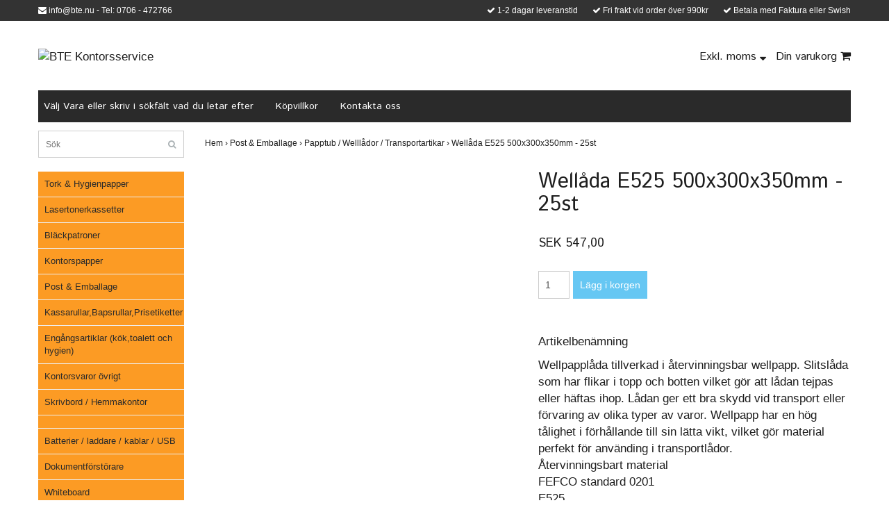

--- FILE ---
content_type: text/html; charset=utf-8
request_url: https://bte.nu/post-emballage/papptub-welllador-transportartiklar/wellada-e525-500x300x350mm-25st
body_size: 5690
content:
<!DOCTYPE html>
<html>
<head><meta property="ix:host" content="cdn.quickbutik.com/images"><title>Wellåda E525 500x300x350mm - 25st - BTE Kontorsservice</title>
<meta http-equiv="Content-Type" content="text/html; charset=UTF-8">
<meta charset="utf-8">
<meta name="description" content="ArtikelbenämningWellpapplåda tillverkad i återvinningsbar wellpapp. Slitslåda som har flikar i topp och botten vilket gör att lådan tejpas eller häftas ihop. Lå">
<meta name="viewport" content="width=device-width, initial-scale=1, maximum-scale=1">
<link rel="canonical" href="https://bte.nu/post-emballage/papptub-welllador-transportartiklar/wellada-e525-500x300x350mm-25st">
<!-- CSS --><link href="https://storage.quickbutik.com/stores/4368r/templates/bred/css/assets.css?31856" rel="stylesheet" type="text/css" media="all">
<link href="https://storage.quickbutik.com/stores/4368r/templates/bred/css/style.css?31856" rel="stylesheet" type="text/css" media="all">
<link href="//fonts.googleapis.com/css?family=Istok+Web|Pontano+Sans" rel="stylesheet" type="text/css" media="all">
<!-- <link rel="shortcut icon" href=""> --><link rel="sitemap" type="application/xml" title="Sitemap" href="https://bte.nu/sitemap.xml">
<script src="https://storage.quickbutik.com/stores/4368r/templates/bred/js/jquery-1.11.0.min.js?31856" type="text/javascript"></script><!--[if lt IE 9]><script src="http://html5shim.googlecode.com/svn/trunk/html5.js"></script><![endif]-->

<script type="text/javascript" defer>document.addEventListener('DOMContentLoaded', () => {
    document.body.setAttribute('data-qb-page', 'product');
});</script>
</head>
<body>
		<div id="mobile-navigation">
	<nav class="nav">
		<ul>
			<li>
				<a href="#sidr" class="slide-menu">Din varukorg</a>
			</li>

			<li>
				<a class="" href="/tork-hygienpapper">Tork &amp; Hygienpapper</a>
			</li>
			<li>
				<a class="" href="/lasertonerkassetter">Lasertonerkassetter</a>
			</li>
			<li>
				<a class="" href="/blackpatroner">Bläckpatroner</a>
			</li>
			<li>
				<a class="" href="/kontorspapper">Kontorspapper</a>
			</li>
			<li>
				<a class="" href="/post-emballage">Post &amp; Emballage</a>
			</li>
			<li>
				<a class="" href="/kassarullar-bapsrullar-prisetiketter">Kassarullar,Bapsrullar,Prisetiketter</a>
			</li>
			<li>
				<a class="" href="/engangsartiklar-kok-toalett-hygien">Engångsartiklar (kök,toalett och hygien)</a>
			</li>
			<li>
				<a class="" href="/kontorsvaror-ovrigt">Kontorsvaror övrigt</a>
			</li>
			<li>
				<a class="" href="/skrivbord-hemmakontor">Skrivbord / Hemmakontor</a>
			</li>
			<li>
				<a class="" href="/kalendrar"></a>
			</li>
			<li>
				<a class="" href="/batterier-laddare-kablar-usb">Batterier / laddare / kablar / USB</a>
			</li>
			<li>
				<a class="" href="/dokumentforstorare">Dokumentförstörare</a>
			</li>
			<li>
				<a class="" href="/whiteboard">Whiteboard</a>
			</li>
			<li>
				<hr />
			</li>
			<li>
				<a class="" href="/not-found">Välj Vara eller skriv i sökfält vad du letar efter</a>
			</li>
			<li>
				<a class="" href="/sidor/terms-and-conditions">Köpvillkor</a>
			</li>
			<li>
				<a class="" href="/contact">Kontakta oss</a>
			</li>
			
		</ul>
	</nav>
</div>
<header id="site-header" class="clearfix">
   <div class="container visible-xs visible-sm mobile-header">
      <div class="row">
         <div class="col-xs-2">
            <a id="responsive-menu-button" href="#sidr-mobile"> <i class="fa fa-bars fa-2x"></i> </a>
         </div>
         <div class="col-xs-8">
            <form action="/shop/search" method="get">
               <div class="search-wrapper">
                  <input class="search_text" name="s" type="text" placeholder="Sök" value=""><button class="search_submit" type="submit">
                  <i class="fa fa-search"></i>
                  </button>
                  <div class="clear"></div>
               </div>
            </form>
         </div>
         <div class="col-xs-2 text-right">
             <a href="#sidr" class="mobile-cart-icon cart-link custom-font slide-menu"><i class="fa fa-shopping-cart"></i></a>
         </div>
      </div>
   </div>
   <div class="container">
      <div class="row">
         <div class="col-md-6 col-sm-4 col-xs-12">
            <div class="top_left_content">
                <i class='fa fa-envelope'></i> <a href="/cdn-cgi/l/email-protection" class="__cf_email__" data-cfemail="e78e898188a7859382c98992">[email&#160;protected]</a> - Tel: 0706 - 472766
            </div>
         </div>
         <div class="col-md-6 col-sm-8 col-xs-12"> 
            <div class="top_right_content">
					<i class='fa fax fa-check'></i> 1-2 dagar leveranstid
				
					<i class='fa fax fa-check'></i> Fri frakt vid order över 990kr
				
					<i class='fa fax fa-check'></i> Betala med Faktura eller Swish
            </div>
         </div>
      </div>
   </div>
   <!-- .container -->
</header>
<div id="sidr" class="sidr right" style="display: none;">
	<!-- Your content -->
	<div>
		<h4>Din varukorg</h4>
		<br /><br />
	</div>
	
	<div class="qs-cart-empty" >
        <p style="padding: 28px;font-weight: 600;margin:0;">Din varukorg är tom, men det behöver den inte vara.</p>
    </div>
    
	<div class="qs-cart-update" style="display:none;" >
        <table id="CARTITEMS" class="table table-condensed ">
            <thead>
                <tr>
                    <td style="width: 220px; text-align: left;">Produkt</td>
                    <td style="width: 130px; text-align: right;">Pris</td>
                </tr>
            </thead>
            <tfoot>
                <tr>
                    <td colspan="1"></td>
                    <td colspan="1" class="cartTotal" style="text-align: right;" colspan="2">0,00 SEK</td>
                </tr>
            </tfoot>
            <tbody>
            </tbody>
        </table>
	</div>
	
	<div class="slide-checkout-buttons">
		<a href="#sidr" class="btn slide-menu" style="text-decoration: underline; font-style: italic; color: #2a2a2a;">Fortsätt att handla</a>
		
		<a href="/cart/index" class="btn-buy btn btn-block btn-lg btn-success list-buybtn">Till kassan <i class="fa fa-shopping-cart"></i></a>
	</div>
	
</div><div id="main" role="main">

	<div class="container">

		<div id="page-layout">
			<div class="row">
				<div class="col-md-12">
					<div class="logo">
						<a href="https://bte.nu" title="BTE Kontorsservice"> <img class="img-responsive" src="https://cdn.quickbutik.com/images/4368r/templates/bred/assets/logo.png?s=31856&auto=format" alt="BTE Kontorsservice">
						 </a>
					</div>
					<div class="hidden-xs hidden-sm pull-left">
							<div class="paymentmethods">
							</div>
					</div>

					<div class="right pull-right hidden-xs hidden-sm">

						<div id="cart-brief">
    						
							<a class="taxlink custom-font" title="Priser är exkl. moms. Klicka för att växla om till inkl. moms." href="?tax-reverse"> Exkl. moms <i class="fa fa-sort-desc"></i></a>
							<a href="#sidr" class="cart-link custom-font slide-menu">Din varukorg <i class="fa fa-shopping-cart"></i></a>
						</div>
                        
                        
            		    <div class="languages hidden-xs">
            			</div>
            			
					</div>
				</div>
			</div>
		</div>
		<div id="main_menu" class="hidden-xs">
			<div class="row">
				<div class="col-md-12">
					<div id="product-nav-wrapper" class="custom-font">
						<ul class="nav nav-pills">
							<li>
								<a href="/not-found" title="Välj Vara eller skriv i sökfält vad du letar efter">Välj Vara eller skriv i sökfält vad du letar efter</a>
							</li>

							<li>
								<a href="/sidor/terms-and-conditions" title="Köpvillkor">Köpvillkor</a>
							</li>

							<li>
								<a href="/contact" title="Kontakta oss">Kontakta oss</a>
							</li>

						</ul>
					</div>
				</div>
			</div>
		</div>

		<div class="row">

			<div class="maincol col-md-3 col-lg-3">
				<div id="sidebar">
					<div class="search-wrapper hidden-xs hidden-sm">
						<form action="/shop/search" method="get">

							<input class="search_text" name="s" type="text" size="25" placeholder="Sök" value="">
							<button class="search_submit" type="submit">
								<i class="fa fa-search"></i>
							</button>
							<div class="clear"></div>

						</form>
					</div>
					<div class="categories-wrapper hidden-xs hidden-sm">
						<ul>
    							<li class="headmenu ">
    								<a href="/tork-hygienpapper">Tork &amp; Hygienpapper</a>
    							</li>
    							<li class="headmenu ">
    								<a href="/lasertonerkassetter">Lasertonerkassetter</a>
    							</li>
    							<li class="headmenu ">
    								<a href="/blackpatroner">Bläckpatroner</a>
    							</li>
    							<li class="headmenu ">
    								<a href="/kontorspapper">Kontorspapper</a>
    							</li>
    							<li class="headmenu ">
    								<a href="/post-emballage">Post &amp; Emballage</a>
    							</li>
    							<li class="headmenu ">
    								<a href="/kassarullar-bapsrullar-prisetiketter">Kassarullar,Bapsrullar,Prisetiketter</a>
    							</li>
    							<li class="headmenu ">
    								<a href="/engangsartiklar-kok-toalett-hygien">Engångsartiklar (kök,toalett och hygien)</a>
    							</li>
    							<li class="headmenu ">
    								<a href="/kontorsvaror-ovrigt">Kontorsvaror övrigt</a>
    							</li>
    							<li class="headmenu ">
    								<a href="/skrivbord-hemmakontor">Skrivbord / Hemmakontor</a>
    							</li>
    							<li class="headmenu ">
    								<a href="/kalendrar"></a>
    							</li>
    							<li class="headmenu ">
    								<a href="/batterier-laddare-kablar-usb">Batterier / laddare / kablar / USB</a>
    							</li>
    							<li class="headmenu ">
    								<a href="/dokumentforstorare">Dokumentförstörare</a>
    							</li>
    							<li class="headmenu ">
    								<a href="/whiteboard">Whiteboard</a>
    							</li>
						</ul>
					</div>

			</div>
		</div>

		<div class="maincol col-md-9 col-lg-9">

                <!-- Breadcrumbs -->
            	<nav class="breadcrumb" aria-label="breadcrumbs">
            	    <a href="/" title="Hem">Hem&nbsp;<span aria-hidden="true">›</span></a>
            	    <a href="/post-emballage" title="Post &amp; Emballage">Post &amp; Emballage&nbsp;<span aria-hidden="true">›</span></a>
            	    <a href="/post-emballage/papptub-welllador-transportartiklar" title="Papptub / Welllådor /  Transportartikar">Papptub / Welllådor /  Transportartikar&nbsp;<span aria-hidden="true">›</span></a>
            	    <a href="/post-emballage/papptub-welllador-transportartiklar/wellada-e525-500x300x350mm-25st" title="Wellåda E525 500x300x350mm - 25st">Wellåda E525 500x300x350mm - 25st&nbsp;</a>
            	</nav>
            
			<article id="/post-emballage/papptub-welllador-transportartiklar/wellada-e525-500x300x350mm-25st" itemscope itemtype="http://schema.org/Product">
			<div id="single_product">
			
			<div class="row">
				
				<div class="col-md-6 col-sm-6 product-images">
				
					<div class="product-images">
					    <ul id="lightSlider">
							<li data-thumb="https://cdn.quickbutik.com/images/4368r/products/5abb70fd36d89.jpeg" class="qs-product-image336">
								<img src="https://cdn.quickbutik.com/images/4368r/products/5abb70fd36d89.jpeg" alt="" />
							</li>
					        
					    </ul>
					    <br />
					</div>
				
				</div>
					
				<div class="col-md-6 col-sm-6">
					
				<section class="entry-content">
				
						<h1 class="custom-font product-description-header">Wellåda E525 500x300x350mm - 25st</h1>
						
					    <form class="qs-cart form-" method="post">     
					        <input type="hidden" class="qs-cart-pid"    value="337">
					        <input type="hidden" class="qs-cart-price"  value="547">
					        
							
					      	<h5 class="custom-font compare-at-price qs-product-before-price" style="display:none;">SEK 0,00</h5>
					      	
					      	<div itemprop="offers" itemscope itemtype="http://schema.org/Offer">
					        	<h3 class="custom-font qs-product-price" id="price-field">SEK 547,00</h3>
					        	<meta itemprop="itemCondition" itemtype="http://schema.org/OfferItemCondition" content="http://schema.org/NewCondition" />
					        	<meta itemprop="price" content="547">
								<meta itemprop="priceCurrency" content="SEK">
					        	<link itemprop="availability" href="http://schema.org/InStock">
					        </div>
					        
							<input name="qs-cart-qty" type="number" class="qs-cart-qty form-control qty-picker" value="1" />
					        
						    <input type="submit" name="add" value="Lägg i korgen" id="purchase" data-unavailable-txt="Otillgänglig" class="qs-cart-submit btn btn-success">
						
						</form>
						
						<div class="product-description-wrapper">
							<p itemprop="description"><p>Artikelbenämning</p><p>Wellpapplåda tillverkad i återvinningsbar wellpapp. Slitslåda som har flikar i topp och botten vilket gör att lådan tejpas eller häftas ihop. Lådan ger ett bra skydd vid transport eller förvaring av olika typer av varor. Wellpapp har en hög tålighet i förhållande till sin lätta vikt, vilket gör material perfekt för använding i transportlådor.<br>Återvinningsbart material<br>FEFCO standard 0201<br>E525<br>Färg: Brun<br>Tjocklek: 4 mm<br>Volymvikt: 15684 g<br>Vikt: 488 g<br>Innermått: (LxBxH) 500 x 300 x 350 mm</p><p><span>Tekniska data:</span>&nbsp;</p><p><span>Vikt:</span> 0,452 Kg</p><p><span>Volym:</span> 4,224 dm3</p><p><span>EAN:&nbsp;7319027950520</span></p><p>Originalnummer: &nbsp;1478</p></p>
						</div>
			
			    <div id="share"></div>
			
					
					
					
					
				</section>
				
				</div>
			
			</div>
			  <div class="row">
			  	  <div class="col-md-12">
					<h3>Flera populära produkter</h3>
					<table class="table">
					<tr>
						<td>
							<a class="product_link" href="/post-emballage/papptub-welllador-transportartiklar/omslagspapper-kraftpapper-75cm-133meter-8kg">
								<img src="https://cdn.quickbutik.com/images/4368r/products/5abb6d66d293b.jpeg" class="img-responsive" style="max-height: 150px;" alt="" />
							</a>
						</td>
						<td>
							<h4 style="font-size: 21px;"><a class="product_link" href="/post-emballage/papptub-welllador-transportartiklar/omslagspapper-kraftpapper-75cm-133meter-8kg">Omslagspapper / Kraftpapper 75cm - 133meter - 8kg</a></h4>	
								
							<div style="float: left">
								SEK 264,00
							</div>
						</td>
						<td>
							<a href="/post-emballage/papptub-welllador-transportartiklar/omslagspapper-kraftpapper-75cm-133meter-8kg" class="btn btn-info">Läs mer</a>
						</td>
					</tr>
					<tr>
						<td>
							<a class="product_link" href="/post-emballage/papptub-welllador-transportartiklar/wellada-e180-a4-320x225x250mm-25st">
								<img src="https://cdn.quickbutik.com/images/4368r/products/6045da24bb1cf.jpeg" class="img-responsive" style="max-height: 150px;" alt="" />
							</a>
						</td>
						<td>
							<h4 style="font-size: 21px;"><a class="product_link" href="/post-emballage/papptub-welllador-transportartiklar/wellada-e180-a4-320x225x250mm-25st">Wellåda (A4) 320x225x200mm 20st</a></h4>	
								
							<div style="float: left">
								SEK 145,00
							</div>
						</td>
						<td>
							<a href="/post-emballage/papptub-welllador-transportartiklar/wellada-e180-a4-320x225x250mm-25st" class="btn btn-info">Läs mer</a>
						</td>
					</tr>
					<tr>
						<td>
							<a class="product_link" href="/post-emballage/papptub-welllador-transportartiklar/bubbelplast-aircap-el-100cmx150m">
								<img src="https://cdn.quickbutik.com/images/4368r/products/659d0e5bd93a8.jpeg" class="img-responsive" style="max-height: 150px;" alt="" />
							</a>
						</td>
						<td>
							<h4 style="font-size: 21px;"><a class="product_link" href="/post-emballage/papptub-welllador-transportartiklar/bubbelplast-aircap-el-100cmx150m">Bubbelplast AirCap EL rulle 75cmx100m</a></h4>	
								
							<div style="float: left">
								SEK 393,00
							</div>
						</td>
						<td>
							<a href="/post-emballage/papptub-welllador-transportartiklar/bubbelplast-aircap-el-100cmx150m" class="btn btn-info">Läs mer</a>
						</td>
					</tr>
					<tr>
						<td>
							<a class="product_link" href="/post-emballage/papptub-welllador-transportartiklar/wellomslag-parm-a4-65mm-helrygg">
								<img src="https://cdn.quickbutik.com/images/4368r/products/6023ce0c60155.jpeg" class="img-responsive" style="max-height: 150px;" alt="" />
							</a>
						</td>
						<td>
							<h4 style="font-size: 21px;"><a class="product_link" href="/post-emballage/papptub-welllador-transportartiklar/wellomslag-parm-a4-65mm-helrygg">Wellomslag pärm A4 65mm helrygg</a></h4>	
								
							<div style="float: left">
								SEK 562,00
							</div>
						</td>
						<td>
							<a href="/post-emballage/papptub-welllador-transportartiklar/wellomslag-parm-a4-65mm-helrygg" class="btn btn-info">Läs mer</a>
						</td>
					</tr>
					<tr>
						<td>
							<a class="product_link" href="/post-emballage/papptub-welllador-transportartiklar/wellada-a4-320x225x250mm-autobotten-20st">
								<img src="https://cdn.quickbutik.com/images/4368r/products/66c476f1aca5e.jpeg" class="img-responsive" style="max-height: 150px;" alt="" />
							</a>
						</td>
						<td>
							<h4 style="font-size: 21px;"><a class="product_link" href="/post-emballage/papptub-welllador-transportartiklar/wellada-a4-320x225x250mm-autobotten-20st">Wellåda 320x225x248mm</a></h4>	
								
							<div style="float: left">
								SEK 193,00
							</div>
						</td>
						<td>
							<a href="/post-emballage/papptub-welllador-transportartiklar/wellada-a4-320x225x250mm-autobotten-20st" class="btn btn-info">Läs mer</a>
						</td>
					</tr>
				    </table>
			  	</div>
			  </div>
			
			</div>
			</article>
		</div>

	</div>
</div>
</div><div class="visible-xs visible-sm">
    	<div class="paymentmethods">
    	</div>
</div>
<footer>
<div class="container">
		
				<div class="row">
<div class="col-md-12 col-sm-12">
				
<div class="footer-menu text-center">
    <a href="/contact">Kontakt</a>&nbsp;
    
</div>

<div class="text-center">

		    <a href="https://www.facebook.com/BTE-Joakim-Horrocks-280133578736816/" target="_blank" class="btn btn-twitter"><i class="fa fa-twitter"></i></a>
		    
			<a href="https://www.facebook.com/BTE-Joakim-Horrocks-280133578736816/" target="_blank" class="btn btn-facebook"><i class="fa fa-facebook"></i></a>
		    
			<a href="https://www.facebook.com/BTE-Joakim-Horrocks-280133578736816/" target="_blank" class="btn btn-instagram"><i class="fa fa-instagram"></i></a>
		    
  
								<div class="clearfix"></div>
							<div style="margin-top: 16px;">© Copyright 2026 BTE Kontorsservice</div>
							<div class="poweredby"><a style="text-decoration: none;" target="_blank" rel="nofollow sponsored" title="Powered by Quickbutik" href="https://quickbutik.com">Powered by Quickbutik</a></div></div>
						
						</div>

				</div>
<!-- .row -->
		
			</div>
<!-- container -->
		
		</footer><script data-cfasync="false" src="/cdn-cgi/scripts/5c5dd728/cloudflare-static/email-decode.min.js"></script><script src="https://storage.quickbutik.com/stores/4368r/templates/bred/js/plugins.js?31856" type="text/javascript"></script><script src="https://storage.quickbutik.com/stores/4368r/templates/bred/js/custom.js?31856" type="text/javascript"></script><script src="https://storage.quickbutik.com/stores/4368r/templates/bred/js/qb.js?31856" type="text/javascript"></script>
<script type="text/javascript">var qs_store_url = "https://bte.nu";</script>
<script type="text/javascript">var qs_store_apps_data = {"location":"\/post-emballage\/papptub-welllador-transportartiklar\/wellada-e525-500x300x350mm-25st","products":[],"product_id":"337","category_id":null,"category_name":"Papptub \/ Welll\u00e5dor \/  Transportartikar","fetch":"fetch","order":null,"search":null,"recentPurchaseId":null,"product":{"title":"Well\u00e5da E525 500x300x350mm - 25st","price":"SEK 547,00","price_raw":"547","before_price":"SEK 0,00","hasVariants":false,"weight":"0","stock":false,"url":"\/post-emballage\/papptub-welllador-transportartiklar\/wellada-e525-500x300x350mm-25st","preorder":false,"images":[{"url":"https:\/\/cdn.quickbutik.com\/images\/4368r\/products\/5abb70fd36d89.jpeg","position":"1","title":"5abb70fd36d89.jpeg","is_youtube_thumbnail":false}]}}; var qs_store_apps = [];</script>
<script>if (typeof qs_options !== "undefined") { qs_store_apps_data.variants = JSON.stringify(Array.isArray(qs_options) ? qs_options : []); }</script>
<script type="text/javascript">$.ajax({type:"POST",url:"https://bte.nu/apps/fetch",async:!1,data:qs_store_apps_data, success:function(s){qs_store_apps=s}});</script>
<script type="text/javascript" src="/assets/qb_essentials.babel.js?v=20251006"></script><script type="text/javascript"> var recaptchaSiteKey="6Lc-2GcUAAAAAMXG8Lz5S_MpVshTUeESW6iJqK0_"; </script>    <script src="/assets/shopassets/misc/magicbean.js?v=1" data-shop-id="4368" data-url="https://magic-bean.services.quickbutik.com/v1/sow" data-site-section="1" data-key="94117133800843567e5acc8672814741" defer></script>
<script type="text/javascript">document.addEventListener("DOMContentLoaded", function() {
const viewProductEvent = new CustomEvent('view-product', {
                detail: {
                    id: '337',
                    name: 'Wellåda E525 500x300x350mm - 25st',
                    currency: 'SEK',
                    price: '547'
                }
            });
            document.dispatchEvent(viewProductEvent);
});</script><script defer src="https://static.cloudflareinsights.com/beacon.min.js/vcd15cbe7772f49c399c6a5babf22c1241717689176015" integrity="sha512-ZpsOmlRQV6y907TI0dKBHq9Md29nnaEIPlkf84rnaERnq6zvWvPUqr2ft8M1aS28oN72PdrCzSjY4U6VaAw1EQ==" data-cf-beacon='{"rayId":"9c2dd8535f41cf6a","version":"2025.9.1","serverTiming":{"name":{"cfExtPri":true,"cfEdge":true,"cfOrigin":true,"cfL4":true,"cfSpeedBrain":true,"cfCacheStatus":true}},"token":"7a304e0c4e854d16bca3b20c50bbf8db","b":1}' crossorigin="anonymous"></script>
</body>
</html>
